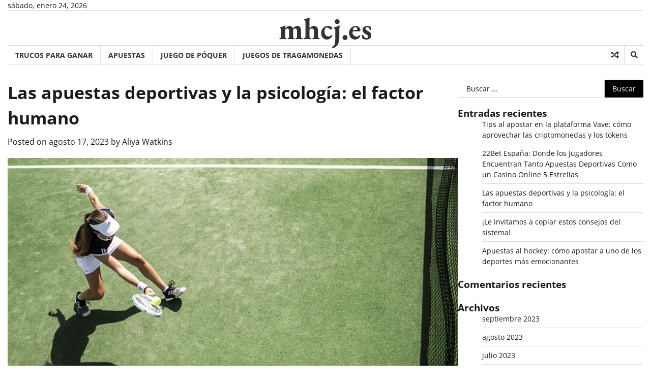

--- FILE ---
content_type: text/html; charset=UTF-8
request_url: https://mhcj.es/apuestas/las-apuestas-deportivas-y-la-psicologia-el-factor-humano/
body_size: 9633
content:
<!doctype html>
<html dir="ltr" lang="es"
	prefix="og: https://ogp.me/ns#" >

<head>
	<meta charset="UTF-8">
	<meta name="viewport" content="width=device-width, initial-scale=1">
	<link rel="profile" href="https://gmpg.org/xfn/11">

	<title>Las apuestas deportivas y la psicología: ¿cómo influyen las emociones? - mhcj.es</title>

		<!-- All in One SEO 4.4.2 - aioseo.com -->
		<meta name="description" content="Descubre el papel que juegan las emociones, la motivación, la confianza, el autocontrol, etc., en el comportamiento y el rendimiento de los apostadores." />
		<meta name="robots" content="max-image-preview:large" />
		<link rel="canonical" href="https://mhcj.es/apuestas/las-apuestas-deportivas-y-la-psicologia-el-factor-humano/" />
		<meta name="generator" content="All in One SEO (AIOSEO) 4.4.2" />
		<meta property="og:locale" content="es_ES" />
		<meta property="og:site_name" content="mhcj.es -" />
		<meta property="og:type" content="article" />
		<meta property="og:title" content="Las apuestas deportivas y la psicología: ¿cómo influyen las emociones? - mhcj.es" />
		<meta property="og:description" content="Descubre el papel que juegan las emociones, la motivación, la confianza, el autocontrol, etc., en el comportamiento y el rendimiento de los apostadores." />
		<meta property="og:url" content="https://mhcj.es/apuestas/las-apuestas-deportivas-y-la-psicologia-el-factor-humano/" />
		<meta property="article:published_time" content="2023-08-17T16:42:00+00:00" />
		<meta property="article:modified_time" content="2023-09-17T16:42:20+00:00" />
		<meta name="twitter:card" content="summary_large_image" />
		<meta name="twitter:title" content="Las apuestas deportivas y la psicología: ¿cómo influyen las emociones? - mhcj.es" />
		<meta name="twitter:description" content="Descubre el papel que juegan las emociones, la motivación, la confianza, el autocontrol, etc., en el comportamiento y el rendimiento de los apostadores." />
		<script type="application/ld+json" class="aioseo-schema">
			{"@context":"https:\/\/schema.org","@graph":[{"@type":"BlogPosting","@id":"https:\/\/mhcj.es\/apuestas\/las-apuestas-deportivas-y-la-psicologia-el-factor-humano\/#blogposting","name":"Las apuestas deportivas y la psicolog\u00eda: \u00bfc\u00f3mo influyen las emociones? - mhcj.es","headline":"Las apuestas deportivas y la psicolog\u00eda: el factor humano","author":{"@id":"https:\/\/mhcj.es\/author\/activia94723\/#author"},"publisher":{"@id":"https:\/\/mhcj.es\/#organization"},"image":{"@type":"ImageObject","url":"https:\/\/mhcj.es\/wp-content\/uploads\/2023\/09\/tennis-gd91a42e2a_640.jpg","width":640,"height":386,"caption":"apuestas deportivas"},"datePublished":"2023-08-17T16:42:00+00:00","dateModified":"2023-09-17T16:42:20+00:00","inLanguage":"es-ES","mainEntityOfPage":{"@id":"https:\/\/mhcj.es\/apuestas\/las-apuestas-deportivas-y-la-psicologia-el-factor-humano\/#webpage"},"isPartOf":{"@id":"https:\/\/mhcj.es\/apuestas\/las-apuestas-deportivas-y-la-psicologia-el-factor-humano\/#webpage"},"articleSection":"Apuestas"},{"@type":"BreadcrumbList","@id":"https:\/\/mhcj.es\/apuestas\/las-apuestas-deportivas-y-la-psicologia-el-factor-humano\/#breadcrumblist","itemListElement":[{"@type":"ListItem","@id":"https:\/\/mhcj.es\/#listItem","position":1,"item":{"@type":"WebPage","@id":"https:\/\/mhcj.es\/","name":"Inicio","description":"Revisa los mejores juegos de casino online de los mejores desarrolladores de juegos de azar online. Rese\u00f1as de juegos de casino en l\u00ednea en mhcj.es.","url":"https:\/\/mhcj.es\/"},"nextItem":"https:\/\/mhcj.es\/category\/apuestas\/#listItem"},{"@type":"ListItem","@id":"https:\/\/mhcj.es\/category\/apuestas\/#listItem","position":2,"item":{"@type":"WebPage","@id":"https:\/\/mhcj.es\/category\/apuestas\/","name":"Apuestas","description":"Descubre el papel que juegan las emociones, la motivaci\u00f3n, la confianza, el autocontrol, etc., en el comportamiento y el rendimiento de los apostadores.","url":"https:\/\/mhcj.es\/category\/apuestas\/"},"nextItem":"https:\/\/mhcj.es\/apuestas\/las-apuestas-deportivas-y-la-psicologia-el-factor-humano\/#listItem","previousItem":"https:\/\/mhcj.es\/#listItem"},{"@type":"ListItem","@id":"https:\/\/mhcj.es\/apuestas\/las-apuestas-deportivas-y-la-psicologia-el-factor-humano\/#listItem","position":3,"item":{"@type":"WebPage","@id":"https:\/\/mhcj.es\/apuestas\/las-apuestas-deportivas-y-la-psicologia-el-factor-humano\/","name":"Las apuestas deportivas y la psicolog\u00eda: el factor humano","description":"Descubre el papel que juegan las emociones, la motivaci\u00f3n, la confianza, el autocontrol, etc., en el comportamiento y el rendimiento de los apostadores.","url":"https:\/\/mhcj.es\/apuestas\/las-apuestas-deportivas-y-la-psicologia-el-factor-humano\/"},"previousItem":"https:\/\/mhcj.es\/category\/apuestas\/#listItem"}]},{"@type":"Organization","@id":"https:\/\/mhcj.es\/#organization","name":"mhcj.es","url":"https:\/\/mhcj.es\/"},{"@type":"Person","@id":"https:\/\/mhcj.es\/author\/activia94723\/#author","url":"https:\/\/mhcj.es\/author\/activia94723\/","name":"Aliya Watkins","image":{"@type":"ImageObject","@id":"https:\/\/mhcj.es\/apuestas\/las-apuestas-deportivas-y-la-psicologia-el-factor-humano\/#authorImage","url":"https:\/\/secure.gravatar.com\/avatar\/bb41ae58ea5d2a1ac59357dea424517a?s=96&d=mm&r=g","width":96,"height":96,"caption":"Aliya Watkins"}},{"@type":"WebPage","@id":"https:\/\/mhcj.es\/apuestas\/las-apuestas-deportivas-y-la-psicologia-el-factor-humano\/#webpage","url":"https:\/\/mhcj.es\/apuestas\/las-apuestas-deportivas-y-la-psicologia-el-factor-humano\/","name":"Las apuestas deportivas y la psicolog\u00eda: \u00bfc\u00f3mo influyen las emociones? - mhcj.es","description":"Descubre el papel que juegan las emociones, la motivaci\u00f3n, la confianza, el autocontrol, etc., en el comportamiento y el rendimiento de los apostadores.","inLanguage":"es-ES","isPartOf":{"@id":"https:\/\/mhcj.es\/#website"},"breadcrumb":{"@id":"https:\/\/mhcj.es\/apuestas\/las-apuestas-deportivas-y-la-psicologia-el-factor-humano\/#breadcrumblist"},"author":{"@id":"https:\/\/mhcj.es\/author\/activia94723\/#author"},"creator":{"@id":"https:\/\/mhcj.es\/author\/activia94723\/#author"},"image":{"@type":"ImageObject","url":"https:\/\/mhcj.es\/wp-content\/uploads\/2023\/09\/tennis-gd91a42e2a_640.jpg","@id":"https:\/\/mhcj.es\/#mainImage","width":640,"height":386,"caption":"apuestas deportivas"},"primaryImageOfPage":{"@id":"https:\/\/mhcj.es\/apuestas\/las-apuestas-deportivas-y-la-psicologia-el-factor-humano\/#mainImage"},"datePublished":"2023-08-17T16:42:00+00:00","dateModified":"2023-09-17T16:42:20+00:00"},{"@type":"WebSite","@id":"https:\/\/mhcj.es\/#website","url":"https:\/\/mhcj.es\/","name":"mhcj.es","inLanguage":"es-ES","publisher":{"@id":"https:\/\/mhcj.es\/#organization"}}]}
		</script>
		<!-- All in One SEO -->

<link rel='dns-prefetch' href='//s.w.org' />
<link rel="alternate" type="application/rss+xml" title="mhcj.es &raquo; Feed" href="https://mhcj.es/feed/" />
<link rel="alternate" type="application/rss+xml" title="mhcj.es &raquo; Feed de los comentarios" href="https://mhcj.es/comments/feed/" />
<link rel="alternate" type="application/rss+xml" title="mhcj.es &raquo; Comentario Las apuestas deportivas y la psicología: el factor humano del feed" href="https://mhcj.es/apuestas/las-apuestas-deportivas-y-la-psicologia-el-factor-humano/feed/" />
		<script>
			window._wpemojiSettings = {"baseUrl":"https:\/\/s.w.org\/images\/core\/emoji\/13.1.0\/72x72\/","ext":".png","svgUrl":"https:\/\/s.w.org\/images\/core\/emoji\/13.1.0\/svg\/","svgExt":".svg","source":{"concatemoji":"https:\/\/mhcj.es\/wp-includes\/js\/wp-emoji-release.min.js?ver=5.8.12"}};
			!function(e,a,t){var n,r,o,i=a.createElement("canvas"),p=i.getContext&&i.getContext("2d");function s(e,t){var a=String.fromCharCode;p.clearRect(0,0,i.width,i.height),p.fillText(a.apply(this,e),0,0);e=i.toDataURL();return p.clearRect(0,0,i.width,i.height),p.fillText(a.apply(this,t),0,0),e===i.toDataURL()}function c(e){var t=a.createElement("script");t.src=e,t.defer=t.type="text/javascript",a.getElementsByTagName("head")[0].appendChild(t)}for(o=Array("flag","emoji"),t.supports={everything:!0,everythingExceptFlag:!0},r=0;r<o.length;r++)t.supports[o[r]]=function(e){if(!p||!p.fillText)return!1;switch(p.textBaseline="top",p.font="600 32px Arial",e){case"flag":return s([127987,65039,8205,9895,65039],[127987,65039,8203,9895,65039])?!1:!s([55356,56826,55356,56819],[55356,56826,8203,55356,56819])&&!s([55356,57332,56128,56423,56128,56418,56128,56421,56128,56430,56128,56423,56128,56447],[55356,57332,8203,56128,56423,8203,56128,56418,8203,56128,56421,8203,56128,56430,8203,56128,56423,8203,56128,56447]);case"emoji":return!s([10084,65039,8205,55357,56613],[10084,65039,8203,55357,56613])}return!1}(o[r]),t.supports.everything=t.supports.everything&&t.supports[o[r]],"flag"!==o[r]&&(t.supports.everythingExceptFlag=t.supports.everythingExceptFlag&&t.supports[o[r]]);t.supports.everythingExceptFlag=t.supports.everythingExceptFlag&&!t.supports.flag,t.DOMReady=!1,t.readyCallback=function(){t.DOMReady=!0},t.supports.everything||(n=function(){t.readyCallback()},a.addEventListener?(a.addEventListener("DOMContentLoaded",n,!1),e.addEventListener("load",n,!1)):(e.attachEvent("onload",n),a.attachEvent("onreadystatechange",function(){"complete"===a.readyState&&t.readyCallback()})),(n=t.source||{}).concatemoji?c(n.concatemoji):n.wpemoji&&n.twemoji&&(c(n.twemoji),c(n.wpemoji)))}(window,document,window._wpemojiSettings);
		</script>
		<style>
img.wp-smiley,
img.emoji {
	display: inline !important;
	border: none !important;
	box-shadow: none !important;
	height: 1em !important;
	width: 1em !important;
	margin: 0 .07em !important;
	vertical-align: -0.1em !important;
	background: none !important;
	padding: 0 !important;
}
</style>
	<link rel='stylesheet' id='wp-block-library-css'  href='https://mhcj.es/wp-includes/css/dist/block-library/style.min.css?ver=5.8.12' media='all' />
<style id='wp-block-library-theme-inline-css'>
#start-resizable-editor-section{display:none}.wp-block-audio figcaption{color:#555;font-size:13px;text-align:center}.is-dark-theme .wp-block-audio figcaption{color:hsla(0,0%,100%,.65)}.wp-block-code{font-family:Menlo,Consolas,monaco,monospace;color:#1e1e1e;padding:.8em 1em;border:1px solid #ddd;border-radius:4px}.wp-block-embed figcaption{color:#555;font-size:13px;text-align:center}.is-dark-theme .wp-block-embed figcaption{color:hsla(0,0%,100%,.65)}.blocks-gallery-caption{color:#555;font-size:13px;text-align:center}.is-dark-theme .blocks-gallery-caption{color:hsla(0,0%,100%,.65)}.wp-block-image figcaption{color:#555;font-size:13px;text-align:center}.is-dark-theme .wp-block-image figcaption{color:hsla(0,0%,100%,.65)}.wp-block-pullquote{border-top:4px solid;border-bottom:4px solid;margin-bottom:1.75em;color:currentColor}.wp-block-pullquote__citation,.wp-block-pullquote cite,.wp-block-pullquote footer{color:currentColor;text-transform:uppercase;font-size:.8125em;font-style:normal}.wp-block-quote{border-left:.25em solid;margin:0 0 1.75em;padding-left:1em}.wp-block-quote cite,.wp-block-quote footer{color:currentColor;font-size:.8125em;position:relative;font-style:normal}.wp-block-quote.has-text-align-right{border-left:none;border-right:.25em solid;padding-left:0;padding-right:1em}.wp-block-quote.has-text-align-center{border:none;padding-left:0}.wp-block-quote.is-large,.wp-block-quote.is-style-large{border:none}.wp-block-search .wp-block-search__label{font-weight:700}.wp-block-group.has-background{padding:1.25em 2.375em;margin-top:0;margin-bottom:0}.wp-block-separator{border:none;border-bottom:2px solid;margin-left:auto;margin-right:auto;opacity:.4}.wp-block-separator:not(.is-style-wide):not(.is-style-dots){width:100px}.wp-block-separator.has-background:not(.is-style-dots){border-bottom:none;height:1px}.wp-block-separator.has-background:not(.is-style-wide):not(.is-style-dots){height:2px}.wp-block-table thead{border-bottom:3px solid}.wp-block-table tfoot{border-top:3px solid}.wp-block-table td,.wp-block-table th{padding:.5em;border:1px solid;word-break:normal}.wp-block-table figcaption{color:#555;font-size:13px;text-align:center}.is-dark-theme .wp-block-table figcaption{color:hsla(0,0%,100%,.65)}.wp-block-video figcaption{color:#555;font-size:13px;text-align:center}.is-dark-theme .wp-block-video figcaption{color:hsla(0,0%,100%,.65)}.wp-block-template-part.has-background{padding:1.25em 2.375em;margin-top:0;margin-bottom:0}#end-resizable-editor-section{display:none}
</style>
<link rel='stylesheet' id='express-news-fonts-css'  href='https://mhcj.es/wp-content/fonts/306c5053a3b0236d59dc8d9198fe9569.css' media='all' />
<link rel='stylesheet' id='express-news-slick-style-css'  href='https://mhcj.es/wp-content/themes/express-news/assets/css/slick.min.css?ver=1.8.0' media='all' />
<link rel='stylesheet' id='express-news-fontawesome-style-css'  href='https://mhcj.es/wp-content/themes/express-news/assets/css/fontawesome.min.css?ver=1.8.0' media='all' />
<link rel='stylesheet' id='express-news-endless-river-style-css'  href='https://mhcj.es/wp-content/themes/express-news/assets/css/endless-river.min.css?ver=1.8.0' media='all' />
<link rel='stylesheet' id='express-news-blocks-style-css'  href='https://mhcj.es/wp-content/themes/express-news/assets/css/blocks.min.css?ver=5.8.12' media='all' />
<link rel='stylesheet' id='express-news-style-css'  href='https://mhcj.es/wp-content/themes/express-news/style.css?ver=1.0.1' media='all' />
<script src='https://mhcj.es/wp-includes/js/jquery/jquery.min.js?ver=3.6.0' id='jquery-core-js'></script>
<script src='https://mhcj.es/wp-includes/js/jquery/jquery-migrate.min.js?ver=3.3.2' id='jquery-migrate-js'></script>
<link rel="https://api.w.org/" href="https://mhcj.es/wp-json/" /><link rel="alternate" type="application/json" href="https://mhcj.es/wp-json/wp/v2/posts/50" /><link rel="EditURI" type="application/rsd+xml" title="RSD" href="https://mhcj.es/xmlrpc.php?rsd" />
<link rel="wlwmanifest" type="application/wlwmanifest+xml" href="https://mhcj.es/wp-includes/wlwmanifest.xml" /> 
<meta name="generator" content="WordPress 5.8.12" />
<link rel='shortlink' href='https://mhcj.es/?p=50' />
<link rel="alternate" type="application/json+oembed" href="https://mhcj.es/wp-json/oembed/1.0/embed?url=https%3A%2F%2Fmhcj.es%2Fapuestas%2Flas-apuestas-deportivas-y-la-psicologia-el-factor-humano%2F" />
<link rel="alternate" type="text/xml+oembed" href="https://mhcj.es/wp-json/oembed/1.0/embed?url=https%3A%2F%2Fmhcj.es%2Fapuestas%2Flas-apuestas-deportivas-y-la-psicologia-el-factor-humano%2F&#038;format=xml" />
<link rel="pingback" href="https://mhcj.es/xmlrpc.php">
<style type="text/css" id="breadcrumb-trail-css">.trail-items li:not(:last-child):after {content: "/";}</style>
	<style type="text/css">

		/* Site title */
		.site-title a{
			color: #333333;
		}
		/* End Site title */

		/*Typography CSS*/

		
		
		
		
	/*End Typography CSS*/

</style>

	<style>.recentcomments a{display:inline !important;padding:0 !important;margin:0 !important;}</style><link rel="icon" href="https://mhcj.es/wp-content/uploads/2023/10/cropped-casino-32x32.png" sizes="32x32" />
<link rel="icon" href="https://mhcj.es/wp-content/uploads/2023/10/cropped-casino-192x192.png" sizes="192x192" />
<link rel="apple-touch-icon" href="https://mhcj.es/wp-content/uploads/2023/10/cropped-casino-180x180.png" />
<meta name="msapplication-TileImage" content="https://mhcj.es/wp-content/uploads/2023/10/cropped-casino-270x270.png" />
</head>

<body class="post-template-default single single-post postid-50 single-format-standard wp-embed-responsive right-sidebar section-header-6 light-mode">
		<div id="page" class="site">
		<a class="skip-link screen-reader-text" href="#primary-content">Skip to content</a>

		<div id="loader">
			<div class="loader-container">
				<div id="preloader">
					<div class="pre-loader-7"></div>
				</div>
			</div>
		</div><!-- #loader -->

		<header id="masthead" class="site-header">
										<div class="top-header">
					<div class="theme-wrapper">
						<div class="top-header-wrap">
							<div class="left-side">
								<div class="top-info">
									sábado, enero 24, 2026								</div>
							</div>
							<div class="right-side">
								<div class="top-menu">
																	</div>
								<div class="social-icons">
																	</div>
							</div>
						</div>
					</div>
				</div>
						<div class="middle-header">
								<div class="theme-wrapper">
					<div class="middle-header-wrap  no-header-left-sidebar no-header-right-sidebar" style="background-image: url('')">
												<div class="site-branding">
														<div class="site-identity anish">
																	<p class="site-title"><a href="https://mhcj.es/" rel="home">mhcj.es</a></p>
																</div>
													</div><!-- .site-branding -->
											</div>
				</div>
			</div>
			<div class="header-outer-wrapper">
				<div class="adore-header">
					<div class="theme-wrapper">
						<div class="header-wrapper">
							<div class="header-nav-search">
								<div class="header-navigation">
									<nav id="site-navigation" class="main-navigation">
										<button class="menu-toggle" aria-controls="primary-menu" aria-expanded="false">
											<span></span>
											<span></span>
											<span></span>
										</button>
										<div class="menu-333-container"><ul id="primary-menu" class="menu"><li id="menu-item-93" class="menu-item menu-item-type-taxonomy menu-item-object-category menu-item-93"><a href="https://mhcj.es/category/trucos-para-ganar/">Trucos para ganar</a></li>
<li id="menu-item-94" class="menu-item menu-item-type-taxonomy menu-item-object-category current-post-ancestor current-menu-parent current-post-parent menu-item-94"><a href="https://mhcj.es/category/apuestas/">Apuestas</a></li>
<li id="menu-item-95" class="menu-item menu-item-type-taxonomy menu-item-object-category menu-item-95"><a href="https://mhcj.es/category/juego-de-poquer/">Juego de póquer</a></li>
<li id="menu-item-96" class="menu-item menu-item-type-taxonomy menu-item-object-category menu-item-96"><a href="https://mhcj.es/category/juegos-de-tragamonedas/">Juegos de tragamonedas</a></li>
</ul></div>									</nav><!-- #site-navigation -->
								</div>
								<div class="header-end">
									<div class="display-random-post">
																						<a href="https://mhcj.es/trucos-para-ganar/como-acceder-a-20bet-desde-otro-pais-y-disfrutar/" title="View Random Post">
													<i class="fas fa-random"></i>
												</a>
																					</div>
									<div class="navigation-search">
										<div class="navigation-search-wrap">
											<a href="#" title="Search" class="navigation-search-icon">
												<i class="fa fa-search"></i>
											</a>
											<div class="navigation-search-form">
												<form role="search" method="get" class="search-form" action="https://mhcj.es/">
				<label>
					<span class="screen-reader-text">Buscar:</span>
					<input type="search" class="search-field" placeholder="Buscar &hellip;" value="" name="s" />
				</label>
				<input type="submit" class="search-submit" value="Buscar" />
			</form>											</div>
										</div>
									</div>
								</div>
							</div>
						</div>
					</div>
				</div>
			</div>
		</header><!-- #masthead -->

		<div id="primary-content" class="primary-content">

			
				<div id="content" class="site-content theme-wrapper">
					<div class="theme-wrap">

					
<main id="primary" class="site-main">

	
<article id="post-50" class="post-50 post type-post status-publish format-standard has-post-thumbnail hentry category-apuestas">
			<header class="entry-header">
			<h1 class="entry-title">Las apuestas deportivas y la psicología: el factor humano</h1>		</header><!-- .entry-header -->
					<div class="entry-meta">
				<span class="posted-on">Posted on <a href="https://mhcj.es/apuestas/las-apuestas-deportivas-y-la-psicologia-el-factor-humano/" rel="bookmark"><time class="entry-date published" datetime="2023-08-17T16:42:00+00:00">agosto 17, 2023</time><time class="updated" datetime="2023-09-17T16:42:20+00:00">septiembre 17, 2023</time></a></span><span class="byline"> by <span class="author vcard"><a class="url fn n" href="https://mhcj.es/author/activia94723/">Aliya Watkins</a></span></span>			</div><!-- .entry-meta -->
				
	
		<div class="post-thumbnail">
			<img width="640" height="386" src="https://mhcj.es/wp-content/uploads/2023/09/tennis-gd91a42e2a_640.jpg" class="attachment-post-thumbnail size-post-thumbnail wp-post-image" alt="apuestas deportivas" loading="lazy" srcset="https://mhcj.es/wp-content/uploads/2023/09/tennis-gd91a42e2a_640.jpg 640w, https://mhcj.es/wp-content/uploads/2023/09/tennis-gd91a42e2a_640-300x181.jpg 300w" sizes="(max-width: 640px) 100vw, 640px" />		</div><!-- .post-thumbnail -->

		
	<div class="entry-content">
		
<p>Las apuestas deportivas en<a href="https://20bets.es/"> 20Bet</a> son una actividad que combina el azar, el conocimiento y la habilidad. Pero también son una actividad que implica un alto componente emocional, que puede afectar tanto positiva como negativamente al resultado de las apuestas. Por eso, es importante conocer y gestionar adecuadamente los aspectos psicológicos que intervienen en las apuestas deportivas.</p>



<p>Uno de los aspectos psicológicos más relevantes es la motivación. La motivación es el impulso que nos lleva a realizar una acción, y puede tener diferentes orígenes y objetivos. En el caso de las apuestas deportivas, la motivación puede ser intrínseca o extrínseca.</p>



<p>La motivación intrínseca se refiere al placer o satisfacción que se obtiene al realizar una actividad por sí misma, sin esperar ninguna recompensa externa. Por ejemplo, apostar por diversión, por pasión por el deporte o por desafío personal.</p>



<p>La motivación extrínseca se refiere al incentivo o recompensa que se espera obtener al realizar una actividad, como el dinero, el reconocimiento o la fama. Por ejemplo, apostar por ganar dinero, por impresionar a los demás o por competir con otros.</p>



<p>Ambos tipos de motivación pueden influir en el comportamiento y el rendimiento de los apostadores, pero no de la misma manera. La motivación intrínseca suele estar asociada a una mayor implicación, disfrute y aprendizaje en las apuestas deportivas. La motivación extrínseca suele estar relacionada con una mayor presión, estrés y frustración en las apuestas deportivas.</p>



<p>Por eso, es recomendable que los apostadores tengan una motivación equilibrada, que combine elementos intrínsecos y extrínsecos, y que no se dejen llevar por expectativas irreales o por la codicia.</p>



<p>Otro aspecto psicológico fundamental es la confianza. La confianza es la creencia en las propias capacidades y posibilidades de éxito. La confianza puede tener un efecto positivo o negativo en las apuestas deportivas, dependiendo de su grado y de su origen.</p>



<p>La confianza positiva se basa en un conocimiento realista y objetivo de las propias fortalezas y debilidades, así como de las oportunidades y amenazas del entorno. La confianza positiva ayuda a los apostadores a tomar decisiones racionales y acertadas, a mantener la calma y a afrontar los obstáculos con optimismo.</p>



<p>La confianza negativa se basa en una percepción distorsionada y subjetiva de las propias capacidades y posibilidades de éxito. La confianza negativa puede manifestarse como falta de confianza o como exceso de confianza.</p>



<p>La falta de confianza implica dudar de las propias habilidades y posibilidades de éxito, lo que puede llevar a los apostadores a evitar riesgos, a ser indecisos o a abandonar fácilmente.</p>



<p>El exceso de confianza implica sobreestimar las propias habilidades y posibilidades de éxito, lo que puede llevar a los apostadores a asumir riesgos innecesarios, a ser imprudentes o a ignorar información relevante.</p>



<p>Por eso, es importante que los apostadores tengan una confianza adecuada, que se base en datos objetivos y verificables, y que se ajuste a la realidad.</p>



<p>Un tercer aspecto psicológico clave es el autocontrol. El autocontrol es la capacidad de regular los propios impulsos, emociones y comportamientos. El autocontrol es esencial para el éxito en las apuestas deportivas, ya que permite mantener la disciplina, la paciencia y la responsabilidad.</p>



<p>La disciplina implica seguir un plan o una estrategia previamente definida para realizar las apuestas deportivas, sin dejarse influir por factores externos o internos que puedan desviar la atención o alterar el juicio.</p>



<p>La paciencia implica saber esperar el momento adecuado para realizar las apuestas deportivas, sin precipitarse ni forzar las situaciones, y aceptando que no siempre se puede ganar.</p>
	</div><!-- .entry-content -->
	<footer class="entry-footer">
		<span class="cat-links">Posted in <a href="https://mhcj.es/category/apuestas/" rel="category tag">Apuestas</a></span>	</footer><!-- .entry-footer -->
</article><!-- #post-50 -->

	<nav class="navigation post-navigation" role="navigation" aria-label="Entradas">
		<h2 class="screen-reader-text">Navegación de entradas</h2>
		<div class="nav-links"><div class="nav-previous"><a href="https://mhcj.es/trucos-para-ganar/le-invitamos-a-copiar-estos-consejos-del-sistema/" rel="prev"><span class="nav-subtitle">Previous:</span> <span class="nav-title">¡Le invitamos a copiar estos consejos del sistema!</span></a></div><div class="nav-next"><a href="https://mhcj.es/trucos-para-ganar/22bet-espana/" rel="next"><span class="nav-subtitle">Next:</span> <span class="nav-title">22Bet España: Donde los Jugadores Encuentran Tanto Apuestas Deportivas Como un Casino Online 5 Estrellas</span></a></div></div>
	</nav>				<div class="related-posts">
					<h2>Related Posts</h2>
					<div class="theme-archive-layout grid-layout grid-column-3">
													<article id="post-16" class="post-16 post type-post status-publish format-standard has-post-thumbnail hentry category-apuestas">
								<div class="post-item post-grid">
									<div class="post-item-image">
										
		<div class="post-thumbnail">
			<img width="640" height="427" src="https://mhcj.es/wp-content/uploads/2023/08/table-tennis-g2183a26fa_640.jpg" class="attachment-post-thumbnail size-post-thumbnail wp-post-image" alt="Encuentra surebets" loading="lazy" srcset="https://mhcj.es/wp-content/uploads/2023/08/table-tennis-g2183a26fa_640.jpg 640w, https://mhcj.es/wp-content/uploads/2023/08/table-tennis-g2183a26fa_640-300x200.jpg 300w" sizes="(max-width: 640px) 100vw, 640px" />		</div><!-- .post-thumbnail -->

											</div>
									<div class="post-item-content">
										<div class="entry-cat no-bg">
											<ul class="post-categories">
	<li><a href="https://mhcj.es/category/apuestas/" rel="category tag">Apuestas</a></li></ul>										</div>
										<h2 class="entry-title"><a href="https://mhcj.es/apuestas/encuentra-surebets/" rel="bookmark">Encuentra surebets: ¿dónde están las apuestas 100% seguras?</a></h2>										<ul class="entry-meta">
											<li class="post-author"> <a href="https://mhcj.es/author/activia94723/">Aliya Watkins</a></li>
											<li class="post-date"> <span class="far fa-calendar-alt"></span>junio 2, 2023</li>
											<li class="post-comment"> <span class="far fa-comment"></span>0</li>
										</ul>
										<div class="post-content">
											<p>¿Es imposible encontrar surebets en estos días? No, porque aún se pueden realizar apuestas 100% seguras. Sin embargo, si desea actuar como un buscador de [&hellip;]</p>
										</div><!-- post-content -->
									</div>
								</div>
							</article>
														<article id="post-54" class="post-54 post type-post status-publish format-standard has-post-thumbnail hentry category-apuestas">
								<div class="post-item post-grid">
									<div class="post-item-image">
										
		<div class="post-thumbnail">
			<img width="640" height="397" src="https://mhcj.es/wp-content/uploads/2023/09/ice-hockey-g568188448_640.jpg" class="attachment-post-thumbnail size-post-thumbnail wp-post-image" alt="Apuestas al hockey" loading="lazy" srcset="https://mhcj.es/wp-content/uploads/2023/09/ice-hockey-g568188448_640.jpg 640w, https://mhcj.es/wp-content/uploads/2023/09/ice-hockey-g568188448_640-300x186.jpg 300w" sizes="(max-width: 640px) 100vw, 640px" />		</div><!-- .post-thumbnail -->

											</div>
									<div class="post-item-content">
										<div class="entry-cat no-bg">
											<ul class="post-categories">
	<li><a href="https://mhcj.es/category/apuestas/" rel="category tag">Apuestas</a></li></ul>										</div>
										<h2 class="entry-title"><a href="https://mhcj.es/apuestas/apuestas-al-hockey-como-apostar-a-uno-de-los-deportes-mas-emocionantes/" rel="bookmark">Apuestas al hockey: cómo apostar a uno de los deportes más emocionantes</a></h2>										<ul class="entry-meta">
											<li class="post-author"> <a href="https://mhcj.es/author/activia94723/">Aliya Watkins</a></li>
											<li class="post-date"> <span class="far fa-calendar-alt"></span>julio 17, 2023</li>
											<li class="post-comment"> <span class="far fa-comment"></span>0</li>
										</ul>
										<div class="post-content">
											<p>El hockey es un deporte que se practica sobre hielo o sobre césped, en el que dos equipos de seis o once jugadores cada uno [&hellip;]</p>
										</div><!-- post-content -->
									</div>
								</div>
							</article>
														<article id="post-59" class="post-59 post type-post status-publish format-standard has-post-thumbnail hentry category-apuestas">
								<div class="post-item post-grid">
									<div class="post-item-image">
										
		<div class="post-thumbnail">
			<img width="640" height="448" src="https://mhcj.es/wp-content/uploads/2023/09/horse-g0fe962bd0_640.jpg" class="attachment-post-thumbnail size-post-thumbnail wp-post-image" alt="Las apuestas deportivas" loading="lazy" srcset="https://mhcj.es/wp-content/uploads/2023/09/horse-g0fe962bd0_640.jpg 640w, https://mhcj.es/wp-content/uploads/2023/09/horse-g0fe962bd0_640-300x210.jpg 300w" sizes="(max-width: 640px) 100vw, 640px" />		</div><!-- .post-thumbnail -->

											</div>
									<div class="post-item-content">
										<div class="entry-cat no-bg">
											<ul class="post-categories">
	<li><a href="https://mhcj.es/category/apuestas/" rel="category tag">Apuestas</a></li></ul>										</div>
										<h2 class="entry-title"><a href="https://mhcj.es/apuestas/las-apuestas-deportivas-un-trabajo-apasionante-y-lucrativo/" rel="bookmark">Las apuestas deportivas: un trabajo apasionante y lucrativo</a></h2>										<ul class="entry-meta">
											<li class="post-author"> <a href="https://mhcj.es/author/activia94723/">Aliya Watkins</a></li>
											<li class="post-date"> <span class="far fa-calendar-alt"></span>junio 17, 2023</li>
											<li class="post-comment"> <span class="far fa-comment"></span>0</li>
										</ul>
										<div class="post-content">
											<p>Las apuestas deportivas son una forma de entretenimiento que cada vez tiene más adeptos en todo el mundo. Se trata de pronosticar el resultado de [&hellip;]</p>
										</div><!-- post-content -->
									</div>
								</div>
							</article>
												</div>
				</div>
				
<div id="comments" class="comments-area">

		<div id="respond" class="comment-respond">
		<h3 id="reply-title" class="comment-reply-title">Deja una respuesta <small><a rel="nofollow" id="cancel-comment-reply-link" href="/apuestas/las-apuestas-deportivas-y-la-psicologia-el-factor-humano/#respond" style="display:none;">Cancelar la respuesta</a></small></h3><form action="https://mhcj.es/wp-comments-post.php" method="post" id="commentform" class="comment-form" novalidate><p class="comment-notes"><span id="email-notes">Tu dirección de correo electrónico no será publicada.</span> Los campos obligatorios están marcados con <span class="required">*</span></p><p class="comment-form-comment"><label for="comment">Comentario</label> <textarea id="comment" name="comment" cols="45" rows="8" maxlength="65525" required="required"></textarea></p><p class="comment-form-author"><label for="author">Nombre <span class="required">*</span></label> <input id="author" name="author" type="text" value="" size="30" maxlength="245" required='required' /></p>
<p class="comment-form-email"><label for="email">Correo electrónico <span class="required">*</span></label> <input id="email" name="email" type="email" value="" size="30" maxlength="100" aria-describedby="email-notes" required='required' /></p>
<p class="comment-form-url"><label for="url">Web</label> <input id="url" name="url" type="url" value="" size="30" maxlength="200" /></p>
<p class="comment-form-cookies-consent"><input id="wp-comment-cookies-consent" name="wp-comment-cookies-consent" type="checkbox" value="yes" /> <label for="wp-comment-cookies-consent">Guarda mi nombre, correo electrónico y web en este navegador para la próxima vez que comente.</label></p>
<p class="form-submit"><input name="submit" type="submit" id="submit" class="submit" value="Publicar el comentario" /> <input type='hidden' name='comment_post_ID' value='50' id='comment_post_ID' />
<input type='hidden' name='comment_parent' id='comment_parent' value='0' />
</p></form>	</div><!-- #respond -->
	
</div><!-- #comments -->

	</main><!-- #main -->

	
<aside id="secondary" class="widget-area">
	<section id="search-2" class="widget widget_search"><form role="search" method="get" class="search-form" action="https://mhcj.es/">
				<label>
					<span class="screen-reader-text">Buscar:</span>
					<input type="search" class="search-field" placeholder="Buscar &hellip;" value="" name="s" />
				</label>
				<input type="submit" class="search-submit" value="Buscar" />
			</form></section>
		<section id="recent-posts-2" class="widget widget_recent_entries">
		<h2 class="widget-title">Entradas recientes</h2>
		<ul>
											<li>
					<a href="https://mhcj.es/apuestas/tips-al-apostar-en-la-plataforma-vave-como-aprovechar-las-criptomonedas-y-los-tokens/">Tips al apostar en la plataforma Vave: cómo aprovechar las criptomonedas y los tokens</a>
									</li>
											<li>
					<a href="https://mhcj.es/trucos-para-ganar/22bet-espana/">22Bet España: Donde los Jugadores Encuentran Tanto Apuestas Deportivas Como un Casino Online 5 Estrellas</a>
									</li>
											<li>
					<a href="https://mhcj.es/apuestas/las-apuestas-deportivas-y-la-psicologia-el-factor-humano/" aria-current="page">Las apuestas deportivas y la psicología: el factor humano</a>
									</li>
											<li>
					<a href="https://mhcj.es/trucos-para-ganar/le-invitamos-a-copiar-estos-consejos-del-sistema/">¡Le invitamos a copiar estos consejos del sistema!</a>
									</li>
											<li>
					<a href="https://mhcj.es/apuestas/apuestas-al-hockey-como-apostar-a-uno-de-los-deportes-mas-emocionantes/">Apuestas al hockey: cómo apostar a uno de los deportes más emocionantes</a>
									</li>
					</ul>

		</section><section id="recent-comments-2" class="widget widget_recent_comments"><h2 class="widget-title">Comentarios recientes</h2><ul id="recentcomments"></ul></section><section id="archives-2" class="widget widget_archive"><h2 class="widget-title">Archivos</h2>
			<ul>
					<li><a href='https://mhcj.es/2023/09/'>septiembre 2023</a></li>
	<li><a href='https://mhcj.es/2023/08/'>agosto 2023</a></li>
	<li><a href='https://mhcj.es/2023/07/'>julio 2023</a></li>
	<li><a href='https://mhcj.es/2023/06/'>junio 2023</a></li>
	<li><a href='https://mhcj.es/2023/05/'>mayo 2023</a></li>
	<li><a href='https://mhcj.es/2023/04/'>abril 2023</a></li>
	<li><a href='https://mhcj.es/2023/03/'>marzo 2023</a></li>
	<li><a href='https://mhcj.es/2023/02/'>febrero 2023</a></li>
	<li><a href='https://mhcj.es/2023/01/'>enero 2023</a></li>
			</ul>

			</section><section id="categories-2" class="widget widget_categories"><h2 class="widget-title">Categorías</h2>
			<ul>
					<li class="cat-item cat-item-2"><a href="https://mhcj.es/category/apuestas/" title="¿Quieres hacerte rico en el casino o en las apuestas? En esta categoría de nuestro blog de apuestas encontrarás publicaciones sobre el tema: &quot;Apuestas&quot;. Los botes ya te están esperando en un futuro próximo.">Apuestas</a>
</li>
	<li class="cat-item cat-item-3"><a href="https://mhcj.es/category/juego-de-poquer/" title="¿Quieres hacerte rico en el casino o en las apuestas? En esta categoría de nuestro blog de apuestas encontrarás publicaciones sobre el tema: “Juego de póquer”. Los botes ya te están esperando en un futuro próximo.">Juego de póquer</a>
</li>
	<li class="cat-item cat-item-4"><a href="https://mhcj.es/category/juegos-de-tragamonedas/" title="¿Quieres hacerte rico en el casino o en las apuestas? En esta categoría de nuestro blog de apuestas encontrarás publicaciones sobre el tema: “Juegos de tragamonedas”. Los botes ya te están esperando en un futuro próximo.">Juegos de tragamonedas</a>
</li>
	<li class="cat-item cat-item-1"><a href="https://mhcj.es/category/trucos-para-ganar/" title="¿Quieres hacerte rico en el casino o en las apuestas? En esta categoría de nuestro blog de apuestas encontrarás publicaciones sobre el tema: &quot;Trucos para ganar&quot;. Los botes ya te están esperando en un futuro próximo.">Trucos para ganar</a>
</li>
			</ul>

			</section></aside><!-- #secondary -->

</div>

</div>
</div><!-- #content -->


<footer id="colophon" class="site-footer">
		<div class="bottom-footer">
		<div class="theme-wrapper">
			<div class="bottom-footer-info">
				<div class="site-info">
					<span>
						Copyright &copy; 2026 <a href="https://mhcj.es/">mhcj.es</a>						Theme: Express News By <a href="https://adorethemes.com/">Adore Themes</a>.					</span>	
				</div><!-- .site-info -->
			</div>
		</div>
	</div>

</footer><!-- #colophon -->

	<a href="#" id="scroll-to-top" class="express-news-scroll-to-top"><i class="fas fa-chevron-up"></i></a>		

</div><!-- #page -->

<script src='https://mhcj.es/wp-content/themes/express-news/assets/js/navigation.min.js?ver=1.0.1' id='express-news-navigation-js'></script>
<script src='https://mhcj.es/wp-content/themes/express-news/assets/js/slick.min.js?ver=1.8.0' id='express-news-slick-script-js'></script>
<script src='https://mhcj.es/wp-content/themes/express-news/assets/js/endless-river.min.js?ver=1.8.0' id='express-news-endless-river-script-js'></script>
<script src='https://mhcj.es/wp-content/themes/express-news/assets/js/custom.min.js?ver=1.0.1' id='express-news-custom-script-js'></script>
<script src='https://mhcj.es/wp-includes/js/comment-reply.min.js?ver=5.8.12' id='comment-reply-js'></script>
<script src='https://mhcj.es/wp-includes/js/wp-embed.min.js?ver=5.8.12' id='wp-embed-js'></script>

</body>
</html>
